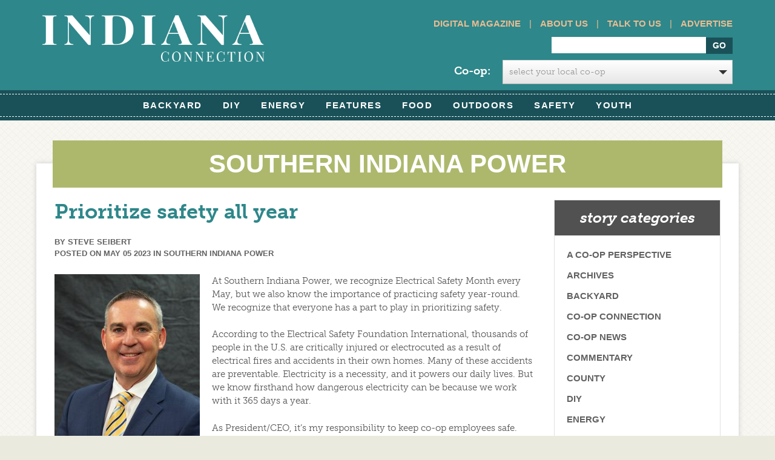

--- FILE ---
content_type: text/html; charset=UTF-8
request_url: https://www.indianaconnection.org/prioritize-safety-all-year-2/
body_size: 17422
content:
<!doctype html>
<html>
<meta http-equiv="X-UA-Compatible" content="IE=Edge" />

	<head>
		<!-- Facebook Pixel Code -->
<script>

!function(f,b,e,v,n,t,s)


{if(f.fbq)return;n=f.fbq=function(){n.callMethod?


n.callMethod.apply(n,arguments):n.queue.push(arguments)};


if(!f._fbq)f._fbq=n;n.push=n;n.loaded=!0;n.version='2.0';


n.queue=[];t=b.createElement(e);t.async=!0;


t.src=v;s=b.getElementsByTagName(e)[0];


s.parentNode.insertBefore(t,s)}(window,document,'script',


'https://connect.facebook.net/en_US/fbevents.js');


fbq('init', '569565686756359');


fbq('track', 'PageView');

</script>
<noscript>
<img height="1" width="1"
src="https://www.facebook.com/tr?id=569565686756359&ev=PageView
&noscript=1"/>
</noscript>
<!-- End Facebook Pixel Code -->
<meta charset="utf-8">

		<title>Prioritize safety all year - Indiana Connection</title>
		<link rel="icon" type="image/png" href="https://www.indianaconnection.org/wp-content/themes/electric_consumer-org/library/images/favicon.png">
		<script src="https://use.typekit.net/dgz0sux.js"></script>
<script>try{Typekit.load({ async: true });}catch(e){}</script>
		<!-- Google Chrome Frame for IE -->
		<meta http-equiv="X-UA-Compatible" content="IE=edge,chrome=1">

		<!-- mobile meta (hooray!) -->
		<meta name="HandheldFriendly" content="True">
		<meta name="MobileOptimized" content="320">
		<meta id="dynamicViewport" name="viewport" content="width=device-width, initial-scale=1.0">

		<!-- icons & favicons (for more: http://www.jonathantneal.com/blog/understand-the-favicon/) -->
		<link rel="apple-touch-icon" href="https://www.indianaconnection.org/wp-content/themes/electric_consumer-org/library/images/apple-icon-touch.png">
		<link rel="icon" href="https://www.indianaconnection.org/wp-content/themes/electric_consumer-org/favicon.ico">
		<!--[if IE]>
			<link rel="shortcut icon" href="https://www.indianaconnection.org/wp-content/themes/electric_consumer-org/favicon.ico">
		<![endif]-->
		<!-- or, set /favicon.ico for IE10 win -->
		<meta name="msapplication-TileColor" content="#f01d4f">
		<meta name="msapplication-TileImage" content="https://www.indianaconnection.org/wp-content/themes/electric_consumer-org/library/images/win8-tile-icon.png">

  		

		<!-- wordpress head functions -->
		<meta name='robots' content='index, follow, max-image-preview:large, max-snippet:-1, max-video-preview:-1' />

	<!-- This site is optimized with the Yoast SEO plugin v26.8 - https://yoast.com/product/yoast-seo-wordpress/ -->
	<meta name="description" content="STEVE SEIBERTCEO At Southern Indiana Power, we recognize Electrical Safety Month every May, but we also know the importance of practicing safety" />
	<link rel="canonical" href="https://www.indianaconnection.org/prioritize-safety-all-year-2/" />
	<meta property="og:locale" content="en_US" />
	<meta property="og:type" content="article" />
	<meta property="og:title" content="Prioritize safety all year - Indiana Connection" />
	<meta property="og:description" content="STEVE SEIBERTCEO At Southern Indiana Power, we recognize Electrical Safety Month every May, but we also know the importance of practicing safety" />
	<meta property="og:url" content="https://www.indianaconnection.org/prioritize-safety-all-year-2/" />
	<meta property="og:site_name" content="Indiana Connection" />
	<meta property="article:published_time" content="2023-05-05T14:12:15+00:00" />
	<meta property="article:modified_time" content="2023-05-05T15:45:37+00:00" />
	<meta property="og:image" content="https://www.indianaconnection.org/wp-content/uploads/2021/12/Steve-Seibert-LR.jpg" />
	<meta property="og:image:width" content="1500" />
	<meta property="og:image:height" content="1875" />
	<meta property="og:image:type" content="image/jpeg" />
	<meta name="author" content="Steve Seibert" />
	<meta name="twitter:label1" content="Written by" />
	<meta name="twitter:data1" content="Steve Seibert" />
	<meta name="twitter:label2" content="Est. reading time" />
	<meta name="twitter:data2" content="2 minutes" />
	<script type="application/ld+json" class="yoast-schema-graph">{"@context":"https://schema.org","@graph":[{"@type":"Article","@id":"https://www.indianaconnection.org/prioritize-safety-all-year-2/#article","isPartOf":{"@id":"https://www.indianaconnection.org/prioritize-safety-all-year-2/"},"author":{"name":"Steve Seibert","@id":"https://www.indianaconnection.org/#/schema/person/899812b5ff429b5a04554bee79fe5212"},"headline":"Prioritize safety all year","datePublished":"2023-05-05T14:12:15+00:00","dateModified":"2023-05-05T15:45:37+00:00","mainEntityOfPage":{"@id":"https://www.indianaconnection.org/prioritize-safety-all-year-2/"},"wordCount":361,"image":{"@id":"https://www.indianaconnection.org/prioritize-safety-all-year-2/#primaryimage"},"thumbnailUrl":"https://www.indianaconnection.org/wp-content/uploads/2021/12/Steve-Seibert-LR.jpg","articleSection":["Southern Indiana Power"],"inLanguage":"en-US"},{"@type":"WebPage","@id":"https://www.indianaconnection.org/prioritize-safety-all-year-2/","url":"https://www.indianaconnection.org/prioritize-safety-all-year-2/","name":"Prioritize safety all year - Indiana Connection","isPartOf":{"@id":"https://www.indianaconnection.org/#website"},"primaryImageOfPage":{"@id":"https://www.indianaconnection.org/prioritize-safety-all-year-2/#primaryimage"},"image":{"@id":"https://www.indianaconnection.org/prioritize-safety-all-year-2/#primaryimage"},"thumbnailUrl":"https://www.indianaconnection.org/wp-content/uploads/2021/12/Steve-Seibert-LR.jpg","datePublished":"2023-05-05T14:12:15+00:00","dateModified":"2023-05-05T15:45:37+00:00","author":{"@id":"https://www.indianaconnection.org/#/schema/person/899812b5ff429b5a04554bee79fe5212"},"description":"STEVE SEIBERTCEO At Southern Indiana Power, we recognize Electrical Safety Month every May, but we also know the importance of practicing safety","breadcrumb":{"@id":"https://www.indianaconnection.org/prioritize-safety-all-year-2/#breadcrumb"},"inLanguage":"en-US","potentialAction":[{"@type":"ReadAction","target":["https://www.indianaconnection.org/prioritize-safety-all-year-2/"]}]},{"@type":"ImageObject","inLanguage":"en-US","@id":"https://www.indianaconnection.org/prioritize-safety-all-year-2/#primaryimage","url":"https://www.indianaconnection.org/wp-content/uploads/2021/12/Steve-Seibert-LR.jpg","contentUrl":"https://www.indianaconnection.org/wp-content/uploads/2021/12/Steve-Seibert-LR.jpg","width":1500,"height":1875,"caption":"STEVE SEIBERT CEO"},{"@type":"BreadcrumbList","@id":"https://www.indianaconnection.org/prioritize-safety-all-year-2/#breadcrumb","itemListElement":[{"@type":"ListItem","position":1,"name":"Home","item":"https://www.indianaconnection.org/"},{"@type":"ListItem","position":2,"name":"Story Archives","item":"https://www.indianaconnection.org/story-archives/"},{"@type":"ListItem","position":3,"name":"Prioritize safety all year"}]},{"@type":"WebSite","@id":"https://www.indianaconnection.org/#website","url":"https://www.indianaconnection.org/","name":"Indiana Connection","description":"","potentialAction":[{"@type":"SearchAction","target":{"@type":"EntryPoint","urlTemplate":"https://www.indianaconnection.org/?s={search_term_string}"},"query-input":{"@type":"PropertyValueSpecification","valueRequired":true,"valueName":"search_term_string"}}],"inLanguage":"en-US"},{"@type":"Person","@id":"https://www.indianaconnection.org/#/schema/person/899812b5ff429b5a04554bee79fe5212","name":"Steve Seibert","image":{"@type":"ImageObject","inLanguage":"en-US","@id":"https://www.indianaconnection.org/#/schema/person/image/","url":"https://secure.gravatar.com/avatar/c2865ed24811eec09c745f16c733a3c02205fd4feced9b3b6ef0cbdc6c0e3285?s=96&d=mm&r=g","contentUrl":"https://secure.gravatar.com/avatar/c2865ed24811eec09c745f16c733a3c02205fd4feced9b3b6ef0cbdc6c0e3285?s=96&d=mm&r=g","caption":"Steve Seibert"},"url":"https://www.indianaconnection.org/author/steve-seibert/"}]}</script>
	<!-- / Yoast SEO plugin. -->


<link rel='dns-prefetch' href='//use.typekit.net' />
<link rel='dns-prefetch' href='//maxcdn.bootstrapcdn.com' />
<link rel="alternate" type="application/rss+xml" title="Indiana Connection &raquo; Feed" href="https://www.indianaconnection.org/feed/" />
<link rel="alternate" type="application/rss+xml" title="Indiana Connection &raquo; Comments Feed" href="https://www.indianaconnection.org/comments/feed/" />
<link rel="alternate" title="oEmbed (JSON)" type="application/json+oembed" href="https://www.indianaconnection.org/wp-json/oembed/1.0/embed?url=https%3A%2F%2Fwww.indianaconnection.org%2Fprioritize-safety-all-year-2%2F" />
<link rel="alternate" title="oEmbed (XML)" type="text/xml+oembed" href="https://www.indianaconnection.org/wp-json/oembed/1.0/embed?url=https%3A%2F%2Fwww.indianaconnection.org%2Fprioritize-safety-all-year-2%2F&#038;format=xml" />
		<!-- This site uses the Google Analytics by MonsterInsights plugin v9.11.1 - Using Analytics tracking - https://www.monsterinsights.com/ -->
		<!-- Note: MonsterInsights is not currently configured on this site. The site owner needs to authenticate with Google Analytics in the MonsterInsights settings panel. -->
					<!-- No tracking code set -->
				<!-- / Google Analytics by MonsterInsights -->
		<style id='wp-img-auto-sizes-contain-inline-css' type='text/css'>
img:is([sizes=auto i],[sizes^="auto," i]){contain-intrinsic-size:3000px 1500px}
/*# sourceURL=wp-img-auto-sizes-contain-inline-css */
</style>
<style id='wp-emoji-styles-inline-css' type='text/css'>

	img.wp-smiley, img.emoji {
		display: inline !important;
		border: none !important;
		box-shadow: none !important;
		height: 1em !important;
		width: 1em !important;
		margin: 0 0.07em !important;
		vertical-align: -0.1em !important;
		background: none !important;
		padding: 0 !important;
	}
/*# sourceURL=wp-emoji-styles-inline-css */
</style>
<style id='wp-block-library-inline-css' type='text/css'>
:root{--wp-block-synced-color:#7a00df;--wp-block-synced-color--rgb:122,0,223;--wp-bound-block-color:var(--wp-block-synced-color);--wp-editor-canvas-background:#ddd;--wp-admin-theme-color:#007cba;--wp-admin-theme-color--rgb:0,124,186;--wp-admin-theme-color-darker-10:#006ba1;--wp-admin-theme-color-darker-10--rgb:0,107,160.5;--wp-admin-theme-color-darker-20:#005a87;--wp-admin-theme-color-darker-20--rgb:0,90,135;--wp-admin-border-width-focus:2px}@media (min-resolution:192dpi){:root{--wp-admin-border-width-focus:1.5px}}.wp-element-button{cursor:pointer}:root .has-very-light-gray-background-color{background-color:#eee}:root .has-very-dark-gray-background-color{background-color:#313131}:root .has-very-light-gray-color{color:#eee}:root .has-very-dark-gray-color{color:#313131}:root .has-vivid-green-cyan-to-vivid-cyan-blue-gradient-background{background:linear-gradient(135deg,#00d084,#0693e3)}:root .has-purple-crush-gradient-background{background:linear-gradient(135deg,#34e2e4,#4721fb 50%,#ab1dfe)}:root .has-hazy-dawn-gradient-background{background:linear-gradient(135deg,#faaca8,#dad0ec)}:root .has-subdued-olive-gradient-background{background:linear-gradient(135deg,#fafae1,#67a671)}:root .has-atomic-cream-gradient-background{background:linear-gradient(135deg,#fdd79a,#004a59)}:root .has-nightshade-gradient-background{background:linear-gradient(135deg,#330968,#31cdcf)}:root .has-midnight-gradient-background{background:linear-gradient(135deg,#020381,#2874fc)}:root{--wp--preset--font-size--normal:16px;--wp--preset--font-size--huge:42px}.has-regular-font-size{font-size:1em}.has-larger-font-size{font-size:2.625em}.has-normal-font-size{font-size:var(--wp--preset--font-size--normal)}.has-huge-font-size{font-size:var(--wp--preset--font-size--huge)}.has-text-align-center{text-align:center}.has-text-align-left{text-align:left}.has-text-align-right{text-align:right}.has-fit-text{white-space:nowrap!important}#end-resizable-editor-section{display:none}.aligncenter{clear:both}.items-justified-left{justify-content:flex-start}.items-justified-center{justify-content:center}.items-justified-right{justify-content:flex-end}.items-justified-space-between{justify-content:space-between}.screen-reader-text{border:0;clip-path:inset(50%);height:1px;margin:-1px;overflow:hidden;padding:0;position:absolute;width:1px;word-wrap:normal!important}.screen-reader-text:focus{background-color:#ddd;clip-path:none;color:#444;display:block;font-size:1em;height:auto;left:5px;line-height:normal;padding:15px 23px 14px;text-decoration:none;top:5px;width:auto;z-index:100000}html :where(.has-border-color){border-style:solid}html :where([style*=border-top-color]){border-top-style:solid}html :where([style*=border-right-color]){border-right-style:solid}html :where([style*=border-bottom-color]){border-bottom-style:solid}html :where([style*=border-left-color]){border-left-style:solid}html :where([style*=border-width]){border-style:solid}html :where([style*=border-top-width]){border-top-style:solid}html :where([style*=border-right-width]){border-right-style:solid}html :where([style*=border-bottom-width]){border-bottom-style:solid}html :where([style*=border-left-width]){border-left-style:solid}html :where(img[class*=wp-image-]){height:auto;max-width:100%}:where(figure){margin:0 0 1em}html :where(.is-position-sticky){--wp-admin--admin-bar--position-offset:var(--wp-admin--admin-bar--height,0px)}@media screen and (max-width:600px){html :where(.is-position-sticky){--wp-admin--admin-bar--position-offset:0px}}

/*# sourceURL=wp-block-library-inline-css */
</style><style id='wp-block-image-inline-css' type='text/css'>
.wp-block-image>a,.wp-block-image>figure>a{display:inline-block}.wp-block-image img{box-sizing:border-box;height:auto;max-width:100%;vertical-align:bottom}@media not (prefers-reduced-motion){.wp-block-image img.hide{visibility:hidden}.wp-block-image img.show{animation:show-content-image .4s}}.wp-block-image[style*=border-radius] img,.wp-block-image[style*=border-radius]>a{border-radius:inherit}.wp-block-image.has-custom-border img{box-sizing:border-box}.wp-block-image.aligncenter{text-align:center}.wp-block-image.alignfull>a,.wp-block-image.alignwide>a{width:100%}.wp-block-image.alignfull img,.wp-block-image.alignwide img{height:auto;width:100%}.wp-block-image .aligncenter,.wp-block-image .alignleft,.wp-block-image .alignright,.wp-block-image.aligncenter,.wp-block-image.alignleft,.wp-block-image.alignright{display:table}.wp-block-image .aligncenter>figcaption,.wp-block-image .alignleft>figcaption,.wp-block-image .alignright>figcaption,.wp-block-image.aligncenter>figcaption,.wp-block-image.alignleft>figcaption,.wp-block-image.alignright>figcaption{caption-side:bottom;display:table-caption}.wp-block-image .alignleft{float:left;margin:.5em 1em .5em 0}.wp-block-image .alignright{float:right;margin:.5em 0 .5em 1em}.wp-block-image .aligncenter{margin-left:auto;margin-right:auto}.wp-block-image :where(figcaption){margin-bottom:1em;margin-top:.5em}.wp-block-image.is-style-circle-mask img{border-radius:9999px}@supports ((-webkit-mask-image:none) or (mask-image:none)) or (-webkit-mask-image:none){.wp-block-image.is-style-circle-mask img{border-radius:0;-webkit-mask-image:url('data:image/svg+xml;utf8,<svg viewBox="0 0 100 100" xmlns="http://www.w3.org/2000/svg"><circle cx="50" cy="50" r="50"/></svg>');mask-image:url('data:image/svg+xml;utf8,<svg viewBox="0 0 100 100" xmlns="http://www.w3.org/2000/svg"><circle cx="50" cy="50" r="50"/></svg>');mask-mode:alpha;-webkit-mask-position:center;mask-position:center;-webkit-mask-repeat:no-repeat;mask-repeat:no-repeat;-webkit-mask-size:contain;mask-size:contain}}:root :where(.wp-block-image.is-style-rounded img,.wp-block-image .is-style-rounded img){border-radius:9999px}.wp-block-image figure{margin:0}.wp-lightbox-container{display:flex;flex-direction:column;position:relative}.wp-lightbox-container img{cursor:zoom-in}.wp-lightbox-container img:hover+button{opacity:1}.wp-lightbox-container button{align-items:center;backdrop-filter:blur(16px) saturate(180%);background-color:#5a5a5a40;border:none;border-radius:4px;cursor:zoom-in;display:flex;height:20px;justify-content:center;opacity:0;padding:0;position:absolute;right:16px;text-align:center;top:16px;width:20px;z-index:100}@media not (prefers-reduced-motion){.wp-lightbox-container button{transition:opacity .2s ease}}.wp-lightbox-container button:focus-visible{outline:3px auto #5a5a5a40;outline:3px auto -webkit-focus-ring-color;outline-offset:3px}.wp-lightbox-container button:hover{cursor:pointer;opacity:1}.wp-lightbox-container button:focus{opacity:1}.wp-lightbox-container button:focus,.wp-lightbox-container button:hover,.wp-lightbox-container button:not(:hover):not(:active):not(.has-background){background-color:#5a5a5a40;border:none}.wp-lightbox-overlay{box-sizing:border-box;cursor:zoom-out;height:100vh;left:0;overflow:hidden;position:fixed;top:0;visibility:hidden;width:100%;z-index:100000}.wp-lightbox-overlay .close-button{align-items:center;cursor:pointer;display:flex;justify-content:center;min-height:40px;min-width:40px;padding:0;position:absolute;right:calc(env(safe-area-inset-right) + 16px);top:calc(env(safe-area-inset-top) + 16px);z-index:5000000}.wp-lightbox-overlay .close-button:focus,.wp-lightbox-overlay .close-button:hover,.wp-lightbox-overlay .close-button:not(:hover):not(:active):not(.has-background){background:none;border:none}.wp-lightbox-overlay .lightbox-image-container{height:var(--wp--lightbox-container-height);left:50%;overflow:hidden;position:absolute;top:50%;transform:translate(-50%,-50%);transform-origin:top left;width:var(--wp--lightbox-container-width);z-index:9999999999}.wp-lightbox-overlay .wp-block-image{align-items:center;box-sizing:border-box;display:flex;height:100%;justify-content:center;margin:0;position:relative;transform-origin:0 0;width:100%;z-index:3000000}.wp-lightbox-overlay .wp-block-image img{height:var(--wp--lightbox-image-height);min-height:var(--wp--lightbox-image-height);min-width:var(--wp--lightbox-image-width);width:var(--wp--lightbox-image-width)}.wp-lightbox-overlay .wp-block-image figcaption{display:none}.wp-lightbox-overlay button{background:none;border:none}.wp-lightbox-overlay .scrim{background-color:#fff;height:100%;opacity:.9;position:absolute;width:100%;z-index:2000000}.wp-lightbox-overlay.active{visibility:visible}@media not (prefers-reduced-motion){.wp-lightbox-overlay.active{animation:turn-on-visibility .25s both}.wp-lightbox-overlay.active img{animation:turn-on-visibility .35s both}.wp-lightbox-overlay.show-closing-animation:not(.active){animation:turn-off-visibility .35s both}.wp-lightbox-overlay.show-closing-animation:not(.active) img{animation:turn-off-visibility .25s both}.wp-lightbox-overlay.zoom.active{animation:none;opacity:1;visibility:visible}.wp-lightbox-overlay.zoom.active .lightbox-image-container{animation:lightbox-zoom-in .4s}.wp-lightbox-overlay.zoom.active .lightbox-image-container img{animation:none}.wp-lightbox-overlay.zoom.active .scrim{animation:turn-on-visibility .4s forwards}.wp-lightbox-overlay.zoom.show-closing-animation:not(.active){animation:none}.wp-lightbox-overlay.zoom.show-closing-animation:not(.active) .lightbox-image-container{animation:lightbox-zoom-out .4s}.wp-lightbox-overlay.zoom.show-closing-animation:not(.active) .lightbox-image-container img{animation:none}.wp-lightbox-overlay.zoom.show-closing-animation:not(.active) .scrim{animation:turn-off-visibility .4s forwards}}@keyframes show-content-image{0%{visibility:hidden}99%{visibility:hidden}to{visibility:visible}}@keyframes turn-on-visibility{0%{opacity:0}to{opacity:1}}@keyframes turn-off-visibility{0%{opacity:1;visibility:visible}99%{opacity:0;visibility:visible}to{opacity:0;visibility:hidden}}@keyframes lightbox-zoom-in{0%{transform:translate(calc((-100vw + var(--wp--lightbox-scrollbar-width))/2 + var(--wp--lightbox-initial-left-position)),calc(-50vh + var(--wp--lightbox-initial-top-position))) scale(var(--wp--lightbox-scale))}to{transform:translate(-50%,-50%) scale(1)}}@keyframes lightbox-zoom-out{0%{transform:translate(-50%,-50%) scale(1);visibility:visible}99%{visibility:visible}to{transform:translate(calc((-100vw + var(--wp--lightbox-scrollbar-width))/2 + var(--wp--lightbox-initial-left-position)),calc(-50vh + var(--wp--lightbox-initial-top-position))) scale(var(--wp--lightbox-scale));visibility:hidden}}
/*# sourceURL=https://www.indianaconnection.org/wp-includes/blocks/image/style.min.css */
</style>
<style id='wp-block-paragraph-inline-css' type='text/css'>
.is-small-text{font-size:.875em}.is-regular-text{font-size:1em}.is-large-text{font-size:2.25em}.is-larger-text{font-size:3em}.has-drop-cap:not(:focus):first-letter{float:left;font-size:8.4em;font-style:normal;font-weight:100;line-height:.68;margin:.05em .1em 0 0;text-transform:uppercase}body.rtl .has-drop-cap:not(:focus):first-letter{float:none;margin-left:.1em}p.has-drop-cap.has-background{overflow:hidden}:root :where(p.has-background){padding:1.25em 2.375em}:where(p.has-text-color:not(.has-link-color)) a{color:inherit}p.has-text-align-left[style*="writing-mode:vertical-lr"],p.has-text-align-right[style*="writing-mode:vertical-rl"]{rotate:180deg}
/*# sourceURL=https://www.indianaconnection.org/wp-includes/blocks/paragraph/style.min.css */
</style>
<style id='global-styles-inline-css' type='text/css'>
:root{--wp--preset--aspect-ratio--square: 1;--wp--preset--aspect-ratio--4-3: 4/3;--wp--preset--aspect-ratio--3-4: 3/4;--wp--preset--aspect-ratio--3-2: 3/2;--wp--preset--aspect-ratio--2-3: 2/3;--wp--preset--aspect-ratio--16-9: 16/9;--wp--preset--aspect-ratio--9-16: 9/16;--wp--preset--color--black: #000000;--wp--preset--color--cyan-bluish-gray: #abb8c3;--wp--preset--color--white: #ffffff;--wp--preset--color--pale-pink: #f78da7;--wp--preset--color--vivid-red: #cf2e2e;--wp--preset--color--luminous-vivid-orange: #ff6900;--wp--preset--color--luminous-vivid-amber: #fcb900;--wp--preset--color--light-green-cyan: #7bdcb5;--wp--preset--color--vivid-green-cyan: #00d084;--wp--preset--color--pale-cyan-blue: #8ed1fc;--wp--preset--color--vivid-cyan-blue: #0693e3;--wp--preset--color--vivid-purple: #9b51e0;--wp--preset--gradient--vivid-cyan-blue-to-vivid-purple: linear-gradient(135deg,rgb(6,147,227) 0%,rgb(155,81,224) 100%);--wp--preset--gradient--light-green-cyan-to-vivid-green-cyan: linear-gradient(135deg,rgb(122,220,180) 0%,rgb(0,208,130) 100%);--wp--preset--gradient--luminous-vivid-amber-to-luminous-vivid-orange: linear-gradient(135deg,rgb(252,185,0) 0%,rgb(255,105,0) 100%);--wp--preset--gradient--luminous-vivid-orange-to-vivid-red: linear-gradient(135deg,rgb(255,105,0) 0%,rgb(207,46,46) 100%);--wp--preset--gradient--very-light-gray-to-cyan-bluish-gray: linear-gradient(135deg,rgb(238,238,238) 0%,rgb(169,184,195) 100%);--wp--preset--gradient--cool-to-warm-spectrum: linear-gradient(135deg,rgb(74,234,220) 0%,rgb(151,120,209) 20%,rgb(207,42,186) 40%,rgb(238,44,130) 60%,rgb(251,105,98) 80%,rgb(254,248,76) 100%);--wp--preset--gradient--blush-light-purple: linear-gradient(135deg,rgb(255,206,236) 0%,rgb(152,150,240) 100%);--wp--preset--gradient--blush-bordeaux: linear-gradient(135deg,rgb(254,205,165) 0%,rgb(254,45,45) 50%,rgb(107,0,62) 100%);--wp--preset--gradient--luminous-dusk: linear-gradient(135deg,rgb(255,203,112) 0%,rgb(199,81,192) 50%,rgb(65,88,208) 100%);--wp--preset--gradient--pale-ocean: linear-gradient(135deg,rgb(255,245,203) 0%,rgb(182,227,212) 50%,rgb(51,167,181) 100%);--wp--preset--gradient--electric-grass: linear-gradient(135deg,rgb(202,248,128) 0%,rgb(113,206,126) 100%);--wp--preset--gradient--midnight: linear-gradient(135deg,rgb(2,3,129) 0%,rgb(40,116,252) 100%);--wp--preset--font-size--small: 13px;--wp--preset--font-size--medium: 20px;--wp--preset--font-size--large: 36px;--wp--preset--font-size--x-large: 42px;--wp--preset--spacing--20: 0.44rem;--wp--preset--spacing--30: 0.67rem;--wp--preset--spacing--40: 1rem;--wp--preset--spacing--50: 1.5rem;--wp--preset--spacing--60: 2.25rem;--wp--preset--spacing--70: 3.38rem;--wp--preset--spacing--80: 5.06rem;--wp--preset--shadow--natural: 6px 6px 9px rgba(0, 0, 0, 0.2);--wp--preset--shadow--deep: 12px 12px 50px rgba(0, 0, 0, 0.4);--wp--preset--shadow--sharp: 6px 6px 0px rgba(0, 0, 0, 0.2);--wp--preset--shadow--outlined: 6px 6px 0px -3px rgb(255, 255, 255), 6px 6px rgb(0, 0, 0);--wp--preset--shadow--crisp: 6px 6px 0px rgb(0, 0, 0);}:where(.is-layout-flex){gap: 0.5em;}:where(.is-layout-grid){gap: 0.5em;}body .is-layout-flex{display: flex;}.is-layout-flex{flex-wrap: wrap;align-items: center;}.is-layout-flex > :is(*, div){margin: 0;}body .is-layout-grid{display: grid;}.is-layout-grid > :is(*, div){margin: 0;}:where(.wp-block-columns.is-layout-flex){gap: 2em;}:where(.wp-block-columns.is-layout-grid){gap: 2em;}:where(.wp-block-post-template.is-layout-flex){gap: 1.25em;}:where(.wp-block-post-template.is-layout-grid){gap: 1.25em;}.has-black-color{color: var(--wp--preset--color--black) !important;}.has-cyan-bluish-gray-color{color: var(--wp--preset--color--cyan-bluish-gray) !important;}.has-white-color{color: var(--wp--preset--color--white) !important;}.has-pale-pink-color{color: var(--wp--preset--color--pale-pink) !important;}.has-vivid-red-color{color: var(--wp--preset--color--vivid-red) !important;}.has-luminous-vivid-orange-color{color: var(--wp--preset--color--luminous-vivid-orange) !important;}.has-luminous-vivid-amber-color{color: var(--wp--preset--color--luminous-vivid-amber) !important;}.has-light-green-cyan-color{color: var(--wp--preset--color--light-green-cyan) !important;}.has-vivid-green-cyan-color{color: var(--wp--preset--color--vivid-green-cyan) !important;}.has-pale-cyan-blue-color{color: var(--wp--preset--color--pale-cyan-blue) !important;}.has-vivid-cyan-blue-color{color: var(--wp--preset--color--vivid-cyan-blue) !important;}.has-vivid-purple-color{color: var(--wp--preset--color--vivid-purple) !important;}.has-black-background-color{background-color: var(--wp--preset--color--black) !important;}.has-cyan-bluish-gray-background-color{background-color: var(--wp--preset--color--cyan-bluish-gray) !important;}.has-white-background-color{background-color: var(--wp--preset--color--white) !important;}.has-pale-pink-background-color{background-color: var(--wp--preset--color--pale-pink) !important;}.has-vivid-red-background-color{background-color: var(--wp--preset--color--vivid-red) !important;}.has-luminous-vivid-orange-background-color{background-color: var(--wp--preset--color--luminous-vivid-orange) !important;}.has-luminous-vivid-amber-background-color{background-color: var(--wp--preset--color--luminous-vivid-amber) !important;}.has-light-green-cyan-background-color{background-color: var(--wp--preset--color--light-green-cyan) !important;}.has-vivid-green-cyan-background-color{background-color: var(--wp--preset--color--vivid-green-cyan) !important;}.has-pale-cyan-blue-background-color{background-color: var(--wp--preset--color--pale-cyan-blue) !important;}.has-vivid-cyan-blue-background-color{background-color: var(--wp--preset--color--vivid-cyan-blue) !important;}.has-vivid-purple-background-color{background-color: var(--wp--preset--color--vivid-purple) !important;}.has-black-border-color{border-color: var(--wp--preset--color--black) !important;}.has-cyan-bluish-gray-border-color{border-color: var(--wp--preset--color--cyan-bluish-gray) !important;}.has-white-border-color{border-color: var(--wp--preset--color--white) !important;}.has-pale-pink-border-color{border-color: var(--wp--preset--color--pale-pink) !important;}.has-vivid-red-border-color{border-color: var(--wp--preset--color--vivid-red) !important;}.has-luminous-vivid-orange-border-color{border-color: var(--wp--preset--color--luminous-vivid-orange) !important;}.has-luminous-vivid-amber-border-color{border-color: var(--wp--preset--color--luminous-vivid-amber) !important;}.has-light-green-cyan-border-color{border-color: var(--wp--preset--color--light-green-cyan) !important;}.has-vivid-green-cyan-border-color{border-color: var(--wp--preset--color--vivid-green-cyan) !important;}.has-pale-cyan-blue-border-color{border-color: var(--wp--preset--color--pale-cyan-blue) !important;}.has-vivid-cyan-blue-border-color{border-color: var(--wp--preset--color--vivid-cyan-blue) !important;}.has-vivid-purple-border-color{border-color: var(--wp--preset--color--vivid-purple) !important;}.has-vivid-cyan-blue-to-vivid-purple-gradient-background{background: var(--wp--preset--gradient--vivid-cyan-blue-to-vivid-purple) !important;}.has-light-green-cyan-to-vivid-green-cyan-gradient-background{background: var(--wp--preset--gradient--light-green-cyan-to-vivid-green-cyan) !important;}.has-luminous-vivid-amber-to-luminous-vivid-orange-gradient-background{background: var(--wp--preset--gradient--luminous-vivid-amber-to-luminous-vivid-orange) !important;}.has-luminous-vivid-orange-to-vivid-red-gradient-background{background: var(--wp--preset--gradient--luminous-vivid-orange-to-vivid-red) !important;}.has-very-light-gray-to-cyan-bluish-gray-gradient-background{background: var(--wp--preset--gradient--very-light-gray-to-cyan-bluish-gray) !important;}.has-cool-to-warm-spectrum-gradient-background{background: var(--wp--preset--gradient--cool-to-warm-spectrum) !important;}.has-blush-light-purple-gradient-background{background: var(--wp--preset--gradient--blush-light-purple) !important;}.has-blush-bordeaux-gradient-background{background: var(--wp--preset--gradient--blush-bordeaux) !important;}.has-luminous-dusk-gradient-background{background: var(--wp--preset--gradient--luminous-dusk) !important;}.has-pale-ocean-gradient-background{background: var(--wp--preset--gradient--pale-ocean) !important;}.has-electric-grass-gradient-background{background: var(--wp--preset--gradient--electric-grass) !important;}.has-midnight-gradient-background{background: var(--wp--preset--gradient--midnight) !important;}.has-small-font-size{font-size: var(--wp--preset--font-size--small) !important;}.has-medium-font-size{font-size: var(--wp--preset--font-size--medium) !important;}.has-large-font-size{font-size: var(--wp--preset--font-size--large) !important;}.has-x-large-font-size{font-size: var(--wp--preset--font-size--x-large) !important;}
/*# sourceURL=global-styles-inline-css */
</style>

<style id='classic-theme-styles-inline-css' type='text/css'>
/*! This file is auto-generated */
.wp-block-button__link{color:#fff;background-color:#32373c;border-radius:9999px;box-shadow:none;text-decoration:none;padding:calc(.667em + 2px) calc(1.333em + 2px);font-size:1.125em}.wp-block-file__button{background:#32373c;color:#fff;text-decoration:none}
/*# sourceURL=/wp-includes/css/classic-themes.min.css */
</style>
<link rel='stylesheet' id='categories-images-styles-css' href='https://www.indianaconnection.org/wp-content/plugins/categories-images/assets/css/zci-styles.css' type='text/css' media='all' />
<link rel='stylesheet' id='photospace_responsive_gallery-frontend-css' href='https://www.indianaconnection.org/wp-content/plugins/photospace-responsive/plugin-assets/css/frontend.css' type='text/css' media='all' />
<link rel='stylesheet' id='bootstrap-stylesheet-css' href='https://www.indianaconnection.org/wp-content/themes/electric_consumer-org/library/css/bootstrap.css' type='text/css' media='all' />
<link rel='stylesheet' id='bones-stylesheet-css' href='https://www.indianaconnection.org/wp-content/themes/electric_consumer-org/library/css/style.css' type='text/css' media='all' />
<link rel='stylesheet' id='font-awesome-css' href='//maxcdn.bootstrapcdn.com/font-awesome/4.2.0/css/font-awesome.min.css' type='text/css' media='all' />
<script type="text/javascript" src="https://www.indianaconnection.org/wp-includes/js/jquery/jquery.min.js" id="jquery-core-js"></script>
<script type="text/javascript" src="https://www.indianaconnection.org/wp-includes/js/jquery/jquery-migrate.min.js" id="jquery-migrate-js"></script>
<script type="text/javascript" src="//use.typekit.net/bcl3tee.js" id="typekit-js"></script>
<script type="text/javascript" src="https://www.indianaconnection.org/wp-content/themes/electric_consumer-org/library/js/libs/modernizr.custom.min.js" id="bones-modernizr-js"></script>
<script type="text/javascript" src="https://www.indianaconnection.org/wp-content/themes/electric_consumer-org/library/js/libs/jquery.selectric.js" id="selectric-js"></script>
<script type="text/javascript" src="https://www.indianaconnection.org/wp-content/themes/electric_consumer-org/library/js/libs/respond.min.js" id="respond-js-js"></script>
<link rel="https://api.w.org/" href="https://www.indianaconnection.org/wp-json/" /><link rel="alternate" title="JSON" type="application/json" href="https://www.indianaconnection.org/wp-json/wp/v2/posts/52851" /><link rel='shortlink' href='https://www.indianaconnection.org/?p=52851' />
<!--	photospace [ START ] -->
<style type="text/css">

.photospace_res ul.thumbs img {
    width: 0px;
    height: 0px;
}

.photospace_res .thumnail_row a.pageLink {
    width: 0px;
    height: 0px;
    line-height: 0px;
}



</style>
<!--	photospace [ END ] --> 
<script type="text/javascript">
(function(url){
	if(/(?:Chrome\/26\.0\.1410\.63 Safari\/537\.31|WordfenceTestMonBot)/.test(navigator.userAgent)){ return; }
	var addEvent = function(evt, handler) {
		if (window.addEventListener) {
			document.addEventListener(evt, handler, false);
		} else if (window.attachEvent) {
			document.attachEvent('on' + evt, handler);
		}
	};
	var removeEvent = function(evt, handler) {
		if (window.removeEventListener) {
			document.removeEventListener(evt, handler, false);
		} else if (window.detachEvent) {
			document.detachEvent('on' + evt, handler);
		}
	};
	var evts = 'contextmenu dblclick drag dragend dragenter dragleave dragover dragstart drop keydown keypress keyup mousedown mousemove mouseout mouseover mouseup mousewheel scroll'.split(' ');
	var logHuman = function() {
		if (window.wfLogHumanRan) { return; }
		window.wfLogHumanRan = true;
		var wfscr = document.createElement('script');
		wfscr.type = 'text/javascript';
		wfscr.async = true;
		wfscr.src = url + '&r=' + Math.random();
		(document.getElementsByTagName('head')[0]||document.getElementsByTagName('body')[0]).appendChild(wfscr);
		for (var i = 0; i < evts.length; i++) {
			removeEvent(evts[i], logHuman);
		}
	};
	for (var i = 0; i < evts.length; i++) {
		addEvent(evts[i], logHuman);
	}
})('//www.indianaconnection.org/?wordfence_lh=1&hid=9C29EB2D22FB07910F097417F3DB7817');
</script><script>document.documentElement.className += " js";</script>
		<!-- Facebook Pixel Code -->
		<script>
			var aepc_pixel = {"pixel_id":"569565686756359","user":{},"enable_advanced_events":"yes","fire_delay":"0"},
				aepc_pixel_args = [],
				aepc_extend_args = function( args ) {
					if ( typeof args === 'undefined' ) {
						args = {};
					}

					for(var key in aepc_pixel_args)
						args[key] = aepc_pixel_args[key];

					return args;
				};

			// Extend args
			if ( 'yes' === aepc_pixel.enable_advanced_events ) {
				aepc_pixel_args.userAgent = navigator.userAgent;
				aepc_pixel_args.language = navigator.language;

				if ( document.referrer.indexOf( document.domain ) < 0 ) {
					aepc_pixel_args.referrer = document.referrer;
				}
			}
		</script>
		<script>
						!function(f,b,e,v,n,t,s){if(f.fbq)return;n=f.fbq=function(){n.callMethod?
				n.callMethod.apply(n,arguments):n.queue.push(arguments)};if(!f._fbq)f._fbq=n;
				n.push=n;n.loaded=!0;n.version='2.0';n.agent='dvpixelcaffeinewordpress';n.queue=[];t=b.createElement(e);t.async=!0;
				t.src=v;s=b.getElementsByTagName(e)[0];s.parentNode.insertBefore(t,s)}(window,
				document,'script','https://connect.facebook.net/en_US/fbevents.js');
			
						fbq('init', aepc_pixel.pixel_id, aepc_pixel.user);

						setTimeout( function() {
				fbq('track', "PageView", aepc_pixel_args);
			}, aepc_pixel.fire_delay * 1000 );
					</script>
				<noscript><img height="1" width="1" style="display:none"
		               src="https://www.facebook.com/tr?id=569565686756359&ev=PageView&noscript=1"
			/></noscript>
				<!-- End Facebook Pixel Code -->
				<style type="text/css" id="wp-custom-css">
			#main-nav .nav {
    float: none;
}
.fa-twitter:before {
    content: "";
	background-image: url("https://www.indianaconnection.org/wp-content/themes/electric_consumer-org/library/images/x-twitter.svg");
	height: 12px;
    width: 12px;
    display: block;
}
.entry-content h2{
	color: #ff1b01;
    font-weight: 600;
	font-size: 24px;
}
.header #searchform { 
    margin-bottom: 10px;
}
.mini-nav {
    padding-bottom: 10px;
}
.selectcoopdiv{
	clear: both;
    z-index: 99999;
    position: relative;
    width: 100%;
    text-align: left;
	display: block;
	    float: right;
}

.selectcoopdiv label {
    font-weight: bold;
    font-size: 18px;
    color: #fff;
	padding-top: 5px;
	    text-transform: none !important;
}
}

.selectcoopdiv p{
	overflow: visible !important;

}
@media (max-width: 767px) {
    #slider {display: inherit;}
}
#slider .flex-control-thumbs {
z-index: 9998;
}
.entry-content img {
	margin: 0 0 0 0;
}

.wp-block-image figcaption {
	font-size: 85%;
	font-weight: bold;
}

.button a {
	background: #f6ac5f !important
}

.button a:hover {
	background: #2e878a !important
}		</style>
				<!-- end of wordpress head -->
		 
		<!-- drop Google Analytics Here -->
		<!-- end analytics -->
		<script type="text/javascript">
			//Typekit - load early to avoid flash of unstyled text
	    	try{Typekit.load();}catch(e){};
	    </script>

	 
	<!--[if lte IE 9]>
		<style type="text/css">
			.stories .story .content {
				width: 50%;
			}
		</style>
	<![endif]-->

	</head>

	<body class="wp-singular post-template-default single single-post postid-52851 single-format-standard wp-theme-electric_consumer-org category-southern-indiana-power category-co-op-news chrome osx">
			<header class="header" role="banner">

				<div id="inner-header" class="container">
					<div class="row">
						<!-- to use a image just replace the bloginfo('name') with your img src and remove the surrounding <p> -->
						<h1 id="logo" class="col-md-4 col-sm-4">
							<a href="https://www.indianaconnection.org" rel="nofollow">
								<img  id="site_logo"  src='https://www.indianaconnection.org/wp-content/themes/electric_consumer-org/library/images/indcon-logo.png' alt="logo" /></a>
						</h1>
 
						<div class="col-md-8 search">
							<div class="mini-nav"><a href="https://www.indianaconnection.org/digital-magazine">Digital Magazine</a> | <a href="https://www.indianaconnection.org/about-us">About Us</a> | <a href="https://www.indianaconnection.org/talk-to-us">Talk to Us</a> | <a href="https://www.indianaconnection.org/advertising-in-indiana-connection">Advertise</a> </div>
							<div class="tagline show-mobile"></div>
							<form role="search" method="get" id="searchform" action="https://www.indianaconnection.org/" >
    <label class="screen-reader-text" for="s"></label>
    <input type="text" value="" name="s" id="s" placeholder="" />
    <input type="submit" class="btn" id="searchsubmit" value="Go" />
    </form>							 <div class="selectcoopdiv" style="clear: both;">
          <div class="row">
            <div class="col-md-2 col-md-offset-2 col-xs-3 text-right"> <label>Co-op:</label> </div>
            <div class="col-md-8  col-xs-9">
              <select id="select-coop">
                <option value="">Select your local Co-op</option>
                <option  value="bartholomew-county-remc">Bartholomew County REMC</option><option  value="boone-power">Boone Power</option><option  value="carroll-white-remc">Carroll White REMC</option><option  value="clark-county-remc">Clark County REMC</option><option  value="daviess-martin-county-remc">Daviess-Martin County REMC</option><option  value="decatur-county-remc">Decatur County REMC</option><option  value="dubois-rec">Dubois REC</option><option  value="fulton-county-remc">Fulton County REMC</option><option  value="harrison-remc">Harrison REMC</option><option  value="heartland-remc">Heartland REMC</option><option  value="henry-county-remc">Henry County REMC</option><option  value="jackson-county-remc">Jackson County REMC</option><option  value="jasper-county-remc">Jasper County REMC</option><option  value="jay-county-remc">Jay County REMC</option><option  value="kankakee-valley-remc">Kankakee Valley REMC</option><option  value="kosciusko-remc">Kosciusko REMC</option><option  value="lagrange-county-remc">LaGrange County REMC</option><option  value="marshall-county-remc">Marshall County REMC</option><option  value="miami-cass-remc">Miami-Cass REMC</option><option  value="newton-county-remc">Newton County REMC</option><option  value="noble-remc">Noble REMC</option><option  value="orange-county-remc">Orange County REMC</option><option  value="paulding-putnam-electric-cooperative">Paulding Putnam</option><option  value="southeastern-indiana-remc">Southeastern Indiana REMC</option><option  value="southern-indiana-power">Southern Indiana Power</option><option  value="steuben-county-remc">Steuben County REMC</option><option  value="tipmont">Tipmont</option><option  value="warren-county-remc">Warren County REMC</option><option  value="win-energy-remc">WIN Energy REMC</option>
              </select>
            </div>
         	 </div>
        	</div>							<div class="tagline"></div>
						</div>
					</div>
				</div> <!-- end #inner-header -->

			</header> <!-- end header -->
			<!-- CUSTOM NAV to handle full width dropdown -->
			<div id="main-nav">
				<nav class="navbar navbar-default" role="navigation">
					<div class="top-border"></div>
					<div class="container">
						<ul id="menu-main-menu" class="nav navbar-nav"><li id="menu-item-490" class="menu-item menu-item-type-taxonomy menu-item-object-category menu-item-490"><a href="https://www.indianaconnection.org/category/backyard/">Backyard</a></li>
<li id="menu-item-11641" class="menu-item menu-item-type-taxonomy menu-item-object-category menu-item-11641"><a href="https://www.indianaconnection.org/category/diy/">DIY</a></li>
<li id="menu-item-15265" class="menu-item menu-item-type-taxonomy menu-item-object-category menu-item-has-children menu-item-15265"><a href="https://www.indianaconnection.org/category/energy/">Energy</a>
<ul class="sub-menu">
	<li id="menu-item-650" class="menu-item menu-item-type-taxonomy menu-item-object-category menu-item-650"><a href="https://www.indianaconnection.org/category/product-picks/">Product Picks</a></li>
	<li id="menu-item-15252" class="menu-item menu-item-type-taxonomy menu-item-object-category menu-item-15252"><a href="https://www.indianaconnection.org/category/product-recalls/">Product Recalls</a></li>
</ul>
</li>
<li id="menu-item-934" class="menu-item menu-item-type-taxonomy menu-item-object-category menu-item-has-children menu-item-934"><a href="https://www.indianaconnection.org/category/features/">Features</a>
<ul class="sub-menu">
	<li id="menu-item-40441" class="menu-item menu-item-type-taxonomy menu-item-object-category menu-item-40441"><a href="https://www.indianaconnection.org/category/features/from-the-editor-features/">From the Editor</a></li>
	<li id="menu-item-24646" class="menu-item menu-item-type-taxonomy menu-item-object-category menu-item-24646"><a href="https://www.indianaconnection.org/category/features/profile/">Profile</a></li>
	<li id="menu-item-24648" class="menu-item menu-item-type-taxonomy menu-item-object-category menu-item-24648"><a href="https://www.indianaconnection.org/category/features/pets/">Pets</a></li>
	<li id="menu-item-24649" class="menu-item menu-item-type-taxonomy menu-item-object-category menu-item-24649"><a href="https://www.indianaconnection.org/category/features/travel/">Travel</a></li>
	<li id="menu-item-24650" class="menu-item menu-item-type-taxonomy menu-item-object-category menu-item-24650"><a href="https://www.indianaconnection.org/category/features/county/">County</a></li>
</ul>
</li>
<li id="menu-item-489" class="menu-item menu-item-type-post_type_archive menu-item-object-recipes menu-item-has-children menu-item-489"><a href="https://www.indianaconnection.org/recipes/">Food</a>
<ul class="sub-menu">
	<li id="menu-item-251" class="menu-item menu-item-type-post_type menu-item-object-page menu-item-251"><a href="https://www.indianaconnection.org/food/submit-a-recipe/">Submit A Recipe</a></li>
	<li id="menu-item-14775" class="menu-item menu-item-type-taxonomy menu-item-object-category menu-item-14775"><a href="https://www.indianaconnection.org/category/indiana-eats/">Indiana Eats</a></li>
</ul>
</li>
<li id="menu-item-15266" class="menu-item menu-item-type-taxonomy menu-item-object-category menu-item-15266"><a href="https://www.indianaconnection.org/category/outdoors/">Outdoors</a></li>
<li id="menu-item-14634" class="menu-item menu-item-type-taxonomy menu-item-object-category menu-item-14634"><a href="https://www.indianaconnection.org/category/safety/">Safety</a></li>
<li id="menu-item-62109" class="menu-item menu-item-type-custom menu-item-object-custom menu-item-has-children menu-item-62109"><a href="#">Youth</a>
<ul class="sub-menu">
	<li id="menu-item-62111" class="menu-item menu-item-type-post_type menu-item-object-page menu-item-62111"><a href="https://www.indianaconnection.org/art-gallery/">Cooperative Student Art Contest</a></li>
	<li id="menu-item-62110" class="menu-item menu-item-type-post_type menu-item-object-page menu-item-62110"><a href="https://www.indianaconnection.org/youthpowerandhope/">Youth Power and Hope Awards</a></li>
</ul>
</li>
</ul>
					</div> 
						<!-- Brand and toggle get grouped for better mobile display --> 
						<div class="navbar-header"> 
							<button type="button" class="navbar-toggle" data-toggle="collapse" data-target=".navbar-collapse">
							  <span class="sr-only">Toggle navigation</span> 
							  <div class="navbar-icons">
								  <span class="icon-bar"></span> 
								  <span class="icon-bar"></span> 
								  <span class="icon-bar"></span>
							  </div>
							   <span class="navbar-text">MENU</span>
							</button> 
						</div>
					
					<div class="bottom-border"></div>
					<!-- Collect the nav links, forms, and other content for toggling -->
					<div class="collapse navbar-collapse navbar-ex1-collapse"> 
						<ul id="menu-mobile-menu" class="nav navbar-nav mobile-menu"><li id="menu-item-15272" class="menu-item menu-item-type-taxonomy menu-item-object-category menu-item-15272"><a title="Backyard" href="https://www.indianaconnection.org/category/backyard/">Backyard</a></li>
<li id="menu-item-15274" class="menu-item menu-item-type-taxonomy menu-item-object-category menu-item-15274"><a title="DIY" href="https://www.indianaconnection.org/category/diy/">DIY</a></li>
<li id="menu-item-15269" class="menu-item menu-item-type-taxonomy menu-item-object-category menu-item-15269"><a title="Energy" href="https://www.indianaconnection.org/category/energy/">Energy</a></li>
<li id="menu-item-15270" class="menu-item menu-item-type-taxonomy menu-item-object-category menu-item-15270"><a title="Features" href="https://www.indianaconnection.org/category/features/">Features</a></li>
<li id="menu-item-62113" class="menu-item menu-item-type-custom menu-item-object-custom menu-item-62113"><a title="Indiana Eats" href="https://www.indianaconnection.org/category/indiana-eats/">Indiana Eats</a></li>
<li id="menu-item-15271" class="menu-item menu-item-type-taxonomy menu-item-object-category menu-item-15271"><a title="Outdoors" href="https://www.indianaconnection.org/category/outdoors/">Outdoors</a></li>
<li id="menu-item-15281" class="menu-item menu-item-type-post_type_archive menu-item-object-recipes menu-item-15281"><a title="Recipes" href="https://www.indianaconnection.org/recipes/">Recipes</a></li>
<li id="menu-item-15275" class="menu-item menu-item-type-taxonomy menu-item-object-category menu-item-15275"><a title="Safety" href="https://www.indianaconnection.org/category/safety/">Safety</a></li>
<li id="menu-item-62112" class="menu-item menu-item-type-post_type menu-item-object-page menu-item-62112"><a title="Cooperative Student Art Contest" href="https://www.indianaconnection.org/art-gallery/">Cooperative Student Art Contest</a></li>
</ul>					</div>
				</nav>
			</div>
			
			<div class="bg-wrapper">			
			<div id="content" class="container">

				<header class="article-header">
					
					<h1 class="page-title entry-title" itemprop="headline">
					Southern Indiana Power					</h1>
			    </header> <!-- end article header -->

				<div id="inner-content" class="row">
			
					
					<div id="main" class="col-md-9" role="main">

											
							<article id="post-52851" class="clearfix post-52851 post type-post status-publish format-standard has-post-thumbnail hentry category-southern-indiana-power featured-featured-yes" role="article" itemscope itemtype="http://schema.org/BlogPosting">
								<h1 class="post-title">Prioritize safety all year</h1>
																<div class="meta">
									By <a href="https://www.indianaconnection.org/author/steve-seibert/" title="Posts by Steve Seibert" rel="author">Steve Seibert</a><br>
									Posted on May 05 2023 in <a href="https://www.indianaconnection.org/category/co-op-news/southern-indiana-power/" rel="category tag">Southern Indiana Power</a>								</div>
								
								<div class="share">
									<div class="addthis_toolbox addthis_default_style addthis_32x32_style">
										<a class="addthis_button_facebook"></a>
										<a class="addthis_button_twitter"></a>
										<a class="addthis_button_pinterest_share"></a>
										<a class="addthis_button_googleplus"></a>
										<a class="addthis_button_email"></a>
									</div>
								</div>
								
								<section class="entry-content clearfix" itemprop="articleBody">

									<div class="wp-block-image text-center">
<figure class="alignleft size-medium"><a href="https://www.indianaconnection.org/wp-content/uploads/2021/12/Steve-Seibert-LR.jpg"><img fetchpriority="high" decoding="async" width="240" height="300" src="https://www.indianaconnection.org/wp-content/uploads/2021/12/Steve-Seibert-LR-240x300.jpg" alt="Steve Seibert" class="wp-image-45379" srcset="https://www.indianaconnection.org/wp-content/uploads/2021/12/Steve-Seibert-LR-240x300.jpg 240w, https://www.indianaconnection.org/wp-content/uploads/2021/12/Steve-Seibert-LR-819x1024.jpg 819w, https://www.indianaconnection.org/wp-content/uploads/2021/12/Steve-Seibert-LR-768x960.jpg 768w, https://www.indianaconnection.org/wp-content/uploads/2021/12/Steve-Seibert-LR-1229x1536.jpg 1229w, https://www.indianaconnection.org/wp-content/uploads/2021/12/Steve-Seibert-LR-960x1200.jpg 960w, https://www.indianaconnection.org/wp-content/uploads/2021/12/Steve-Seibert-LR-650x813.jpg 650w, https://www.indianaconnection.org/wp-content/uploads/2021/12/Steve-Seibert-LR-100x125.jpg 100w, https://www.indianaconnection.org/wp-content/uploads/2021/12/Steve-Seibert-LR.jpg 1500w" sizes="(max-width: 240px) 100vw, 240px" /></a><figcaption class="wp-element-caption">STEVE SEIBERT<br>CEO</figcaption></figure>
</div>


<p>At Southern Indiana Power, we recognize Electrical Safety Month every May, but we also know the importance of practicing safety year-round. We recognize that everyone has a part to play in prioritizing safety.</p>



<p>According to the Electrical Safety Foundation International, thousands of people in the U.S. are critically injured or electrocuted as a result of electrical fires and accidents in their own homes. Many of these accidents are preventable. Electricity is a necessity, and it powers our daily lives. But we know firsthand how dangerous electricity can be because we work with it 365 days a&nbsp;year.&nbsp;</p>



<p>As President/CEO, it’s my responsibility to keep co-op employees safe. Additionally, we want to help keep you safe. Electricity is an integral part of modern life. Given the prevalence of electrical devices, tools and appliances, I’d like to pass along a few practical electrical safety tips.&nbsp;</p>



<p class="has-text-color has-medium-font-size" style="color:#b1373f"><strong>Frayed wires pose a serious safety hazard</strong></p>



<p>Power cords can become damaged or frayed from age, heavy use or excessive current flow through the wiring. If cords become frayed or cut, replace them, as they could cause a shock when handled. </p>



<p class="has-text-color has-medium-font-size" style="color:#b1373f"><strong>Avoid overloading circuits</strong></p>



<p>Circuits can only cope with a limited amount of electricity. Overload happens when you draw more electricity than a circuit can safely handle — by having too many devices running on one circuit. </p>



<p class="has-text-color has-medium-font-size" style="color:#b1373f"><strong>Label circuit breakers to understand the circuits in your home</strong></p>



<p>Contact a qualified electrician if your home is more than 40 years old and you need to install multiple large appliances that consume large amounts of electricity. </p>



<p class="has-text-color has-medium-font-size" style="color:#b1373f"><strong>Use extension cords properly</strong></p>



<p>Never plug an extension cord into another extension cord. If you link them together, it could lead to overheating, creating a potential fire hazard. Don’t exceed the wattage of the cord. Doing so also creates a risk of overloading the cord and creating a fire hazard. Extension cords should not be used as permanent solutions. If you need additional outlets, contact a licensed electrician to help. </p>



<p>Our top priority is providing an uninterrupted energy supply 24/7, 365 days per year. But equally important is keeping our community safe around electricity.&nbsp;</p>
								</section> <!-- end article section -->
								            <div id="related-posts">
                <h4>Related Stories</h4>
                <div id="bones-related-posts">
                                       <div class="related_post">
                        <div class="related-posts-image">
                            <a class="entry-related" href="https://www.indianaconnection.org/connect-with-us-2/" title="Connect with us"><img width="260" height="260" src="https://www.indianaconnection.org/wp-content/uploads/2021/12/Steve-Seibert-LR-260x260.jpg" class="attachment-related-thumb size-related-thumb wp-post-image" alt="Steve Seibert" decoding="async" srcset="https://www.indianaconnection.org/wp-content/uploads/2021/12/Steve-Seibert-LR-260x260.jpg 260w, https://www.indianaconnection.org/wp-content/uploads/2021/12/Steve-Seibert-LR-150x150.jpg 150w, https://www.indianaconnection.org/wp-content/uploads/2021/12/Steve-Seibert-LR-350x350.jpg 350w, https://www.indianaconnection.org/wp-content/uploads/2021/12/Steve-Seibert-LR-34x34.jpg 34w, https://www.indianaconnection.org/wp-content/uploads/2021/12/Steve-Seibert-LR-300x300.jpg 300w, https://www.indianaconnection.org/wp-content/uploads/2021/12/Steve-Seibert-LR-125x125.jpg 125w" sizes="(max-width: 260px) 100vw, 260px" /></a> 
                        </div>
                        <h6>
                            <a class="entry-related" href="https://www.indianaconnection.org/connect-with-us-2/" title="Connect with us">Connect with us</a>
                        </h6>
                    </div>
                                       <div class="related_post">
                        <div class="related-posts-image">
                            <a class="entry-related" href="https://www.indianaconnection.org/operation-round-up-grants-awarded-18/" title="Operation Round Up grants awarded"><img width="260" height="260" src="https://www.indianaconnection.org/wp-content/uploads/2019/05/ORU-LOGO-FOR-WEB-260x260.jpg" class="attachment-related-thumb size-related-thumb wp-post-image" alt="Operation Round Up logo" decoding="async" srcset="https://www.indianaconnection.org/wp-content/uploads/2019/05/ORU-LOGO-FOR-WEB-260x260.jpg 260w, https://www.indianaconnection.org/wp-content/uploads/2019/05/ORU-LOGO-FOR-WEB-150x150.jpg 150w, https://www.indianaconnection.org/wp-content/uploads/2019/05/ORU-LOGO-FOR-WEB-300x300.jpg 300w, https://www.indianaconnection.org/wp-content/uploads/2019/05/ORU-LOGO-FOR-WEB-100x100.jpg 100w, https://www.indianaconnection.org/wp-content/uploads/2019/05/ORU-LOGO-FOR-WEB-34x34.jpg 34w, https://www.indianaconnection.org/wp-content/uploads/2019/05/ORU-LOGO-FOR-WEB-125x125.jpg 125w, https://www.indianaconnection.org/wp-content/uploads/2019/05/ORU-LOGO-FOR-WEB.jpg 350w" sizes="(max-width: 260px) 100vw, 260px" /></a> 
                        </div>
                        <h6>
                            <a class="entry-related" href="https://www.indianaconnection.org/operation-round-up-grants-awarded-18/" title="Operation Round Up grants awarded">Operation Round Up grants awarded</a>
                        </h6>
                    </div>
                                       <div class="related_post">
                        <div class="related-posts-image">
                            <a class="entry-related" href="https://www.indianaconnection.org/employee-spotlight-derek-spath-2/" title="Employee spotlight: Derek Spath"><img width="260" height="260" src="https://www.indianaconnection.org/wp-content/uploads/2026/01/original-AE133BFC-CFCB-40C1-9E2D-7AC105EA7867-260x260.jpeg" class="attachment-related-thumb size-related-thumb wp-post-image" alt="" decoding="async" loading="lazy" srcset="https://www.indianaconnection.org/wp-content/uploads/2026/01/original-AE133BFC-CFCB-40C1-9E2D-7AC105EA7867-260x260.jpeg 260w, https://www.indianaconnection.org/wp-content/uploads/2026/01/original-AE133BFC-CFCB-40C1-9E2D-7AC105EA7867-150x150.jpeg 150w, https://www.indianaconnection.org/wp-content/uploads/2026/01/original-AE133BFC-CFCB-40C1-9E2D-7AC105EA7867-350x350.jpeg 350w, https://www.indianaconnection.org/wp-content/uploads/2026/01/original-AE133BFC-CFCB-40C1-9E2D-7AC105EA7867-34x34.jpeg 34w, https://www.indianaconnection.org/wp-content/uploads/2026/01/original-AE133BFC-CFCB-40C1-9E2D-7AC105EA7867-300x300.jpeg 300w, https://www.indianaconnection.org/wp-content/uploads/2026/01/original-AE133BFC-CFCB-40C1-9E2D-7AC105EA7867-125x125.jpeg 125w" sizes="auto, (max-width: 260px) 100vw, 260px" /></a> 
                        </div>
                        <h6>
                            <a class="entry-related" href="https://www.indianaconnection.org/employee-spotlight-derek-spath-2/" title="Employee spotlight: Derek Spath">Employee spotlight: Derek Spath</a>
                        </h6>
                    </div>
                                   </div>
            <div class="clearfix"></div>
        </div>
      													
							</article> <!-- end article -->
					
									
					
									
					</div> <!-- end #main -->
    
									


				<div id="sidebar1" class="sidebar col-md-3 " role="complementary">


					
						<!-- This content shows up if there are no widgets defined in the backend. -->

					
					
						<div id="categories-3" class="widget-odd widget-last widget-first widget-1 widget widget_categories"><h4 class="widgettitle">Story Categories</h4>
			<ul>
					<li class="cat-item cat-item-132"><a href="https://www.indianaconnection.org/category/a-co-op-perspective/">A Co-op Perspective</a>
</li>
	<li class="cat-item cat-item-135"><a href="https://www.indianaconnection.org/category/archives/">Archives</a>
</li>
	<li class="cat-item cat-item-17"><a href="https://www.indianaconnection.org/category/backyard/">Backyard</a>
</li>
	<li class="cat-item cat-item-23"><a href="https://www.indianaconnection.org/category/co-op-connection/">Co-op Connection</a>
</li>
	<li class="cat-item cat-item-102"><a href="https://www.indianaconnection.org/category/co-op-news/">Co-op News</a>
</li>
	<li class="cat-item cat-item-8"><a href="https://www.indianaconnection.org/category/co-op-connection/commentary/">Commentary</a>
</li>
	<li class="cat-item cat-item-146"><a href="https://www.indianaconnection.org/category/features/county/">County</a>
</li>
	<li class="cat-item cat-item-134"><a href="https://www.indianaconnection.org/category/diy/">DIY</a>
</li>
	<li class="cat-item cat-item-24"><a href="https://www.indianaconnection.org/category/energy/">Energy</a>
</li>
	<li class="cat-item cat-item-36"><a href="https://www.indianaconnection.org/category/features/">Features</a>
</li>
	<li class="cat-item cat-item-37"><a href="https://www.indianaconnection.org/category/for-youth/">For Youth</a>
</li>
	<li class="cat-item cat-item-149"><a href="https://www.indianaconnection.org/category/features/from-the-editor-features/">From the Editor</a>
</li>
	<li class="cat-item cat-item-133"><a href="https://www.indianaconnection.org/category/for-youth/gallery-of-art/">Gallery of Art</a>
</li>
	<li class="cat-item cat-item-1"><a href="https://www.indianaconnection.org/category/general/">General</a>
</li>
	<li class="cat-item cat-item-7"><a href="https://www.indianaconnection.org/category/co-op-connection/grassroots/">Grassroots</a>
</li>
	<li class="cat-item cat-item-140"><a href="https://www.indianaconnection.org/category/indiana-eats/">Indiana Eats</a>
</li>
	<li class="cat-item cat-item-40"><a href="https://www.indianaconnection.org/category/for-youth/kids/">Kids Projects</a>
</li>
	<li class="cat-item cat-item-10"><a href="https://www.indianaconnection.org/category/outdoors/">Outdoors</a>
</li>
	<li class="cat-item cat-item-143"><a href="https://www.indianaconnection.org/category/features/pets/">Pets</a>
</li>
	<li class="cat-item cat-item-25"><a href="https://www.indianaconnection.org/category/product-picks/">Product Picks</a>
</li>
	<li class="cat-item cat-item-141"><a href="https://www.indianaconnection.org/category/product-recalls/">Product Recalls</a>
</li>
	<li class="cat-item cat-item-145"><a href="https://www.indianaconnection.org/category/features/profile/">Profile</a>
</li>
	<li class="cat-item cat-item-136"><a href="https://www.indianaconnection.org/category/safety/">Safety</a>
</li>
	<li class="cat-item cat-item-147"><a href="https://www.indianaconnection.org/category/features/travel/">Travel</a>
</li>
	<li class="cat-item cat-item-131"><a href="https://www.indianaconnection.org/category/wabash-valley-power/">Wabash Valley Power</a>
</li>
	<li class="cat-item cat-item-22"><a href="https://www.indianaconnection.org/category/willies-world/">Willie&#039;s World</a>
</li>
	<li class="cat-item cat-item-39"><a href="https://www.indianaconnection.org/category/for-youth/youth-power-and-hope/">Youth Power and Hope Awards</a>
</li>
			</ul>

			</div>
									</div>
				</div> <!-- end #inner-content -->
    
			</div> <!-- end #content -->

			</div><!--.bg-wrapper-->

			<footer id="footer" class="footer" role="contentinfo">

			<div class="container" role="footer-widgets">
				<div class="footer-widget-container"> 
					<div class="row footer-widgets">
							
								<div class="footer-1 col-md-3 col-sm-3"><div id="text-3" class="widget-odd widget-first widget-1 widget"><h4 class="widgettitle">Our Partners</h4>			<div class="textwidget"><a href="https://www.indianaec.org/" target="_blank">Indiana Electric Cooperatives</a><br>
<a href="http://www.nreca.coop/" target="_blank">National Rural Electric Cooperative Association</a><br>
<a href="https://www.amp.coop" target="_blank">American MainStreet Publications</a><br>
<a href="https://crosshairmedia.net" target="_blank">Crosshair Media</a></div>
		</div><div id="text-4" class="widget-even widget-last widget-2 widget"><h4 class="widgettitle">Connect with Us</h4>			<div class="textwidget"><a href="https://www.facebook.com/IndianaConnection/" target="_blank"><i class="fa fa-facebook"></i></a>

<a href="https://twitter.com/IndConnection" target="_blank"><i class="fa fa-twitter"></i></a>

<a href="https://www.pinterest.com/indianaconnection/" target="_blank"><i class="fa fa-pinterest"></i></a>

<a href="https://www.instagram.com/indianaconnection/" target="_blank"><i class="fa fa-instagram"></i></a></div>
		</div></div>
	
								
							
								<div class="footer-2 col-md-3 col-sm-3"><div id="nav_menu-2" class="widget-odd widget-last widget-first widget-1 widget"><h4 class="widgettitle">Explore</h4><div class="menu-mobile-menu-container"><ul id="menu-mobile-menu-1" class="menu"><li class="menu-item menu-item-type-taxonomy menu-item-object-category menu-item-15272"><a href="https://www.indianaconnection.org/category/backyard/">Backyard</a></li>
<li class="menu-item menu-item-type-taxonomy menu-item-object-category menu-item-15274"><a href="https://www.indianaconnection.org/category/diy/">DIY</a></li>
<li class="menu-item menu-item-type-taxonomy menu-item-object-category menu-item-15269"><a href="https://www.indianaconnection.org/category/energy/">Energy</a></li>
<li class="menu-item menu-item-type-taxonomy menu-item-object-category menu-item-15270"><a href="https://www.indianaconnection.org/category/features/">Features</a></li>
<li class="menu-item menu-item-type-custom menu-item-object-custom menu-item-62113"><a href="https://www.indianaconnection.org/category/indiana-eats/">Indiana Eats</a></li>
<li class="menu-item menu-item-type-taxonomy menu-item-object-category menu-item-15271"><a href="https://www.indianaconnection.org/category/outdoors/">Outdoors</a></li>
<li class="menu-item menu-item-type-post_type_archive menu-item-object-recipes menu-item-15281"><a href="https://www.indianaconnection.org/recipes/">Recipes</a></li>
<li class="menu-item menu-item-type-taxonomy menu-item-object-category menu-item-15275"><a href="https://www.indianaconnection.org/category/safety/">Safety</a></li>
<li class="menu-item menu-item-type-post_type menu-item-object-page menu-item-62112"><a href="https://www.indianaconnection.org/art-gallery/">Cooperative Student Art Contest</a></li>
</ul></div></div></div>
	
								
							
								<div class="footer-3 col-md-3 col-sm-3"><div id="text-2" class="widget-odd widget-last widget-first widget-1 widget">			<div class="textwidget"><h4 class="widget-title">Have a Question, Comment,<br>or Submission?</h4>
<p>Send us a message online<br>or send us some mail at:</p>

Indiana Connection<br>
11805 Pennsylvania Street<br>
Carmel, IN 46032<br>
317-487-2220<br>
<br>
<h4 class="widget-title"><a href="http://www.indianaconnection.org/advertising-in-indiana-connection/">Advertise</a></h4></div>
		</div></div>
	
								
							
								<div class="footer-4 col-md-3 col-sm-3"><div id="wysiwyg_widgets_widget-8" class="widget-odd widget-last widget-first widget-1 widget"><!-- Widget by WYSIWYG Widgets v2.3.10 - https://wordpress.org/plugins/wysiwyg-widgets/ --><h4 class="widgettitle">For Youth</h4><p><a href="https://www.indianaconnection.org/art-gallery/">Cooperative Student Art Contest</a><br />
<a href="https://www.indianaconnection.org/youthpowerandhope/">Youth Power and Hope Awards</a><br />
<a href="http://www.indianaconnection.org/for-youth/page-day/">Page Day</a><br />
<a href="https://www.indianaec.org/programs/youth/camp-kilowatt/">Camp Kilowatt</a><br />
<a href="http://www.indianaconnection.org/for-youth/youth-tour/">Youth Tour</a></p>
<!-- / WYSIWYG Widgets --></div></div>
	
												</div>
				</div>	
			</div>

				<div id="inner-footer" class="container">
					<div class="row">
						<nav role="navigation">
	    							                </nav>
												<div class="coConsumerpyright">&copy; 2026 Indiana Connection </div>
					</div> <!-- end row -->
				</div> <!-- end #inner-footer -->
				
			</footer> <!-- end footer -->
		
		<!-- all js scripts are loaded in library/bones.php -->
		<script type="speculationrules">
{"prefetch":[{"source":"document","where":{"and":[{"href_matches":"/*"},{"not":{"href_matches":["/wp-*.php","/wp-admin/*","/wp-content/uploads/*","/wp-content/*","/wp-content/plugins/*","/wp-content/themes/electric_consumer-org/*","/*\\?(.+)"]}},{"not":{"selector_matches":"a[rel~=\"nofollow\"]"}},{"not":{"selector_matches":".no-prefetch, .no-prefetch a"}}]},"eagerness":"conservative"}]}
</script>
<script>
jQuery( document ).ready(function() {
    jQuery("#select-coop").on("change", function() {
	    var coop =  this.value ;
      if(coop == "tipmont"){
        window.open("https://tipmont.com/news/", "_blank");
        return;
      }
	    jQuery.ajax({
		      type: "post",
		      dataType: "json",
		      url: "https://www.indianaconnection.org/wp-admin/admin-ajax.php",
		      data: {action: "update_coop", coop: coop},
		      success: function(msg){
			      window.location.href = msg["data"];
		      }
	      });
	  });
});
</script><script type="text/javascript" src="https://www.indianaconnection.org/wp-content/plugins/photospace-responsive/plugin-assets/js/jquery-migrate.min.js" id="photospace_responsive_gallery-migrate-min-frontend-js"></script>
<script type="text/javascript" src="https://www.indianaconnection.org/wp-content/plugins/photospace-responsive/plugin-assets/js/frontend.min.js" id="photospace_responsive_gallery-frontend-js"></script>
<script type="text/javascript" src="https://www.indianaconnection.org/wp-content/themes/electric_consumer-org/library/js/libs/bootstrap.min.js" id="bootstrap-js-js"></script>
<script type="text/javascript" src="https://www.indianaconnection.org/wp-content/themes/electric_consumer-org/library/js/libs/jquery.flexslider-min.js" id="flexslider-js-js"></script>
<script type="text/javascript" src="https://www.indianaconnection.org/wp-content/themes/electric_consumer-org/library/js/scripts.js" id="bones-js-js"></script>
<script type="text/javascript" src="https://www.indianaconnection.org/wp-content/themes/electric_consumer-org/library/js/libs/jquery.html5-placeholder-shim.js" id="placeholder-shim-js"></script>
<script type="text/javascript" id="aepc-pixel-events-js-extra">
/* <![CDATA[ */
var aepc_pixel_events = {"custom_events":{"AdvancedEvents":[{"params":{"login_status":"not_logged_in","post_type":"post","object_id":52851,"object_type":"single","tax_category":["Southern Indiana Power"],"tax_featured":["Yes"]},"delay":0}]}};
//# sourceURL=aepc-pixel-events-js-extra
/* ]]> */
</script>
<script type="text/javascript" src="https://www.indianaconnection.org/wp-content/plugins/pixel-caffeine/build/frontend.js" id="aepc-pixel-events-js"></script>
<script id="wp-emoji-settings" type="application/json">
{"baseUrl":"https://s.w.org/images/core/emoji/17.0.2/72x72/","ext":".png","svgUrl":"https://s.w.org/images/core/emoji/17.0.2/svg/","svgExt":".svg","source":{"concatemoji":"https://www.indianaconnection.org/wp-includes/js/wp-emoji-release.min.js"}}
</script>
<script type="module">
/* <![CDATA[ */
/*! This file is auto-generated */
const a=JSON.parse(document.getElementById("wp-emoji-settings").textContent),o=(window._wpemojiSettings=a,"wpEmojiSettingsSupports"),s=["flag","emoji"];function i(e){try{var t={supportTests:e,timestamp:(new Date).valueOf()};sessionStorage.setItem(o,JSON.stringify(t))}catch(e){}}function c(e,t,n){e.clearRect(0,0,e.canvas.width,e.canvas.height),e.fillText(t,0,0);t=new Uint32Array(e.getImageData(0,0,e.canvas.width,e.canvas.height).data);e.clearRect(0,0,e.canvas.width,e.canvas.height),e.fillText(n,0,0);const a=new Uint32Array(e.getImageData(0,0,e.canvas.width,e.canvas.height).data);return t.every((e,t)=>e===a[t])}function p(e,t){e.clearRect(0,0,e.canvas.width,e.canvas.height),e.fillText(t,0,0);var n=e.getImageData(16,16,1,1);for(let e=0;e<n.data.length;e++)if(0!==n.data[e])return!1;return!0}function u(e,t,n,a){switch(t){case"flag":return n(e,"\ud83c\udff3\ufe0f\u200d\u26a7\ufe0f","\ud83c\udff3\ufe0f\u200b\u26a7\ufe0f")?!1:!n(e,"\ud83c\udde8\ud83c\uddf6","\ud83c\udde8\u200b\ud83c\uddf6")&&!n(e,"\ud83c\udff4\udb40\udc67\udb40\udc62\udb40\udc65\udb40\udc6e\udb40\udc67\udb40\udc7f","\ud83c\udff4\u200b\udb40\udc67\u200b\udb40\udc62\u200b\udb40\udc65\u200b\udb40\udc6e\u200b\udb40\udc67\u200b\udb40\udc7f");case"emoji":return!a(e,"\ud83e\u1fac8")}return!1}function f(e,t,n,a){let r;const o=(r="undefined"!=typeof WorkerGlobalScope&&self instanceof WorkerGlobalScope?new OffscreenCanvas(300,150):document.createElement("canvas")).getContext("2d",{willReadFrequently:!0}),s=(o.textBaseline="top",o.font="600 32px Arial",{});return e.forEach(e=>{s[e]=t(o,e,n,a)}),s}function r(e){var t=document.createElement("script");t.src=e,t.defer=!0,document.head.appendChild(t)}a.supports={everything:!0,everythingExceptFlag:!0},new Promise(t=>{let n=function(){try{var e=JSON.parse(sessionStorage.getItem(o));if("object"==typeof e&&"number"==typeof e.timestamp&&(new Date).valueOf()<e.timestamp+604800&&"object"==typeof e.supportTests)return e.supportTests}catch(e){}return null}();if(!n){if("undefined"!=typeof Worker&&"undefined"!=typeof OffscreenCanvas&&"undefined"!=typeof URL&&URL.createObjectURL&&"undefined"!=typeof Blob)try{var e="postMessage("+f.toString()+"("+[JSON.stringify(s),u.toString(),c.toString(),p.toString()].join(",")+"));",a=new Blob([e],{type:"text/javascript"});const r=new Worker(URL.createObjectURL(a),{name:"wpTestEmojiSupports"});return void(r.onmessage=e=>{i(n=e.data),r.terminate(),t(n)})}catch(e){}i(n=f(s,u,c,p))}t(n)}).then(e=>{for(const n in e)a.supports[n]=e[n],a.supports.everything=a.supports.everything&&a.supports[n],"flag"!==n&&(a.supports.everythingExceptFlag=a.supports.everythingExceptFlag&&a.supports[n]);var t;a.supports.everythingExceptFlag=a.supports.everythingExceptFlag&&!a.supports.flag,a.supports.everything||((t=a.source||{}).concatemoji?r(t.concatemoji):t.wpemoji&&t.twemoji&&(r(t.twemoji),r(t.wpemoji)))});
//# sourceURL=https://www.indianaconnection.org/wp-includes/js/wp-emoji-loader.min.js
/* ]]> */
</script>

	</body>

</html> <!-- end page. what a ride! -->
